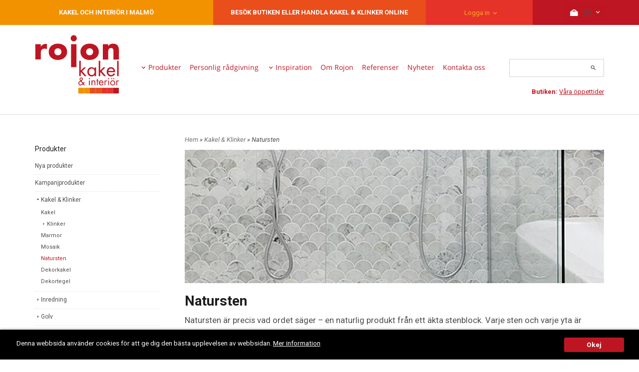

--- FILE ---
content_type: text/html; charset=ISO-8859-1
request_url: https://www.rojon.se/category.html/natursten
body_size: 10132
content:
<!DOCTYPE html>
<html lang="sv">
    <head>
        
  
    <link rel="canonical" href="https://www.rojon.se/category.html/natursten" />

    

    
    

    
    <!--/* Set facebook stuff */-->
    <meta property="og:type" content="website" />
    <meta property="og:title" content="Natursten (Bra priser) - RoJon Kakel &amp; Interiör i Malmö" />
    <meta property="og:description" content="Om du letar Natursten, besök vår butik i Malmö eller köp produkter direkt från vår webbshop." />
    <meta property="og:url" content="https://www.rojon.se/category.html/natursten"/>
    
    
    <meta property="og:image" content="https://lh3.googleusercontent.com/YI1GteJeo3SBRnMjFnj7IWNpORCRSPoC9VcoA84Gr6lQYcjVpqAVai9Z8BYDreSRNVRviynPfsaj7fx4yGF9hEaNA7v-QshuiQ=rw-l80-w900-h286" />
    
    <meta property="og:image:width" content="900" />
    
    
    <meta property="og:image:height" content="286" />
    
    




        
        <!--[if lt IE 9]>
    <script src="/__SYS__/js/html5shiv.js"></script>
<![endif]-->





<!-- Google Tag Manager -->
<script>(function(w,d,s,l,i){w[l]=w[l]||[];w[l].push({'gtm.start':
new Date().getTime(),event:'gtm.js'});var f=d.getElementsByTagName(s)[0],
j=d.createElement(s),dl=l!='dataLayer'?'&l='+l:'';j.async=true;j.src=
'https://www.googletagmanager.com/gtm.js?id='+i+dl;f.parentNode.insertBefore(j,f);
})(window,document,'script','dataLayer','GTM-K9R95FT');</script>
<!-- End Google Tag Manager -->





<script type="text/javascript">
var _ShopSettings={'language':'sv'};

var _UserSettings={
  'customer_id':'0',
  'login':'',
  'customer_key':'b44b82a4bc6c35f6ad5e9fceefef9509c17fba74'
};

/**
 * If browser back button was used, flush cache
 * This ensures that user will always see an accurate, up-to-date view based on their state
 * Prevents issues with Safari
 */
(function () {
	window.onpageshow = function(event) {
		if (event.persisted) {
			window.location.reload();
		}
	};
})();
</script>

<meta http-equiv="Content-Type" content="text/html; charset=iso-8859-1" />


<script type="text/javascript" src="/__SYS__/js/compiled1b.js?release_version=1.139" ></script>
<script data-cookieconsent="ignore" type="text/javascript" src="/__SYS__/js/compiled2b.js?release_version=1.139" ></script>
<script type="text/javascript" src="/__SYS__/js/compiled3b.js?release_version=1.139" ></script>
<script type="text/javascript" src="/__SYS__/js/compiled4b.js?release_version=1.139" ></script>
<script type="text/javascript" src="/__SYS__/js/compiled5b.js?release_version=1.139" ></script>
<script type="text/javascript" src="/__SYS__/js/compiled6b.js?release_version=1.139" ></script>
<script type="text/javascript" src="/__SYS__/js/compiled7b.js?release_version=1.139" ></script>
<script type="text/javascript" src="/__SYS__/js/compiled8b.js?release_version=1.139" ></script>
<script type="text/javascript" src="/__SYS__/js/compiled9b.js?release_version=1.139" ></script>




<script type="text/javascript" data-cfasync="false" src="/__SYS__/SE-rs-util.html?release_version=1.139"></script>
<script src="https://www.google.com/recaptcha/api.js?onload=recaptchaOnload&render=explicit" async defer></script>





<!-- Normal, not faceboxed -->

<script type="application/ld+json">{"@context":"http://schema.org","@type":"CollectionPage","name":"Natursten (Bra priser) - RoJon Kakel & Interiör i Malmö"}</script>
    <title>Natursten (Bra priser) - RoJon Kakel & Interiör i Malmö</title>
    <meta name="description" content="Om du letar Natursten, besök vår butik i Malmö eller köp produkter direkt från vår webbshop." />
    <meta name="keywords" content="Kakel, klinker, malmö, badrum, badrumsinspiration, badrumsinspo, inredning, badrumsinredning, badrumsmöbler, kakelsättning, kakling, kakelbutik, kakelbutik malmö, granitkeramik, kalksten, marmor, badrumsinredning malmö, kakelbutik skåne, kakel skåne, " />
    


    
    



<!-- Responsive template -->
<meta name="viewport" content="width=device-width, initial-scale=1, maximum-scale=1, user-scalable=no" />

<link type="text/css" rel="stylesheet" href="/rs-MyStyle.scss?release_version=1.139&ver=22908" />

<script type="text/javascript" src="/__SYS__/jquery/select2.min.js" ></script>
<link type="text/css" rel="stylesheet" href="/__SYS__/jquery/select2.min.css" />



    <!-- RSS Feeds -->
    
            <link rel="alternate" type="application/rss+xml" title="" href="https://www.rojon.se/__SYS__/newsfeed-rss.html?tag=main" />
        

    
    <script type="text/javascript">
    //<![CDATA[

    $(document).ready(function(){
    $('.javascript_only').show();
    $('.no_javascript').hide();

    if ($('#content').length && $('#footer').length) {
        if( $('#content').length > 0 ) {
            s = $(window).innerHeight() - $('#footer').position().top - $('#footer').outerHeight();
            h = $('#content').outerHeight() + s -10;
            if(h>1 && s>1) {
                $('#content').height(h);
            }
        }
    }
    });
     //]]>

    $.ajaxSetup ({
        // Disable caching of AJAX responses */
        cache: false
    });


    </script>
    




 <!-- REQUEST_FROM_FACEBOX -->


<!--Font icons for neh-->
<link type="text/css" rel="stylesheet" href="/__SYS__/TEMPLATE_CSS/fonticons-neh/download.css?release_version=1.139" />

<!--Google fonts-->
<link href='//fonts.googleapis.com/css?family=Roboto:400,400italic,700,700italic' rel='stylesheet' type='text/css'>

<!-- Minified Cookie Consent served from our CDN -->
<script type="text/javascript" src="/__SYS__/js/cookieconsent.latest.min.js"></script>

<!-- Begin Cookie Consent plugin by Silktide - http://silktide.com/cookieconsent -->
<script type="text/javascript">
 window.cookieconsent_options = {"message":"Denna webbsida använder cookies för att ge dig den bästa upplevelsen av webbsidan.","dismiss":"Okej","learnMore":"Mer information","link":"/personuppgifts-cookiepolicy.html","theme":"/__SYS__/TEMPLATE_CSS/cookie-consent.css"};
</script>

<script>
$(document).ready(function() {

        handleFeedbackMessage();
        ajaxAddToCart({'replaceButtonText':1});

        mobilmenu('js_top-icon','js_top-show-sm-xs','js_top-show-container');

        $('.wrapper-top-small-topmenu').click(function(){
            var menu_icon=$(this);

            $('.wrapper-top-small-topmenu-show').each(function(){
                var container=$(this);
                if(container.html().trim()==''){
                    container.load('/',{'RUN_INCLUDE':'rs/rs-cmsmenu-top.htm','mobilemenu':1},function(){
                        container.toggleClass('hidden-xs');
                        container.toggleClass('hidden-sm');
                        container.find('.topmenu').removeClass('topmenu');
                    });
                }else{
                    container.toggleClass('hidden-xs');
                    container.toggleClass('hidden-sm');
                }
            });
        });

        handleWrappers();
        dynamicFaq.load();
        cartSetHeaderNumber();
        $(function () {
          $('[data-toggle="tooltip"]').tooltip()
        })

        // Menu
        //Sticky menu and cart in header
        var sticky_middle = $('.wrapper-middle').offset().top;

        stickyNav(sticky_middle);
        $(window).scroll(function() {
            stickyNav(sticky_middle);
        });



        $('.fn-carousel-ul').each(function(){
          var obj=$(this);
              var carousel_col=obj.attr('data-columns');
              carousel_col=carousel_col||4;

              obj.slick({
              infinite: true,
              speed: 300,
              slidesToShow: parseInt(carousel_col),
              slidesToScroll: parseInt(carousel_col),
              arrows: true,
              prevArrow: obj.parent().find('.slick-prev'),
              nextArrow: obj.parent().find('.slick-next'),
              responsive: [
                {
                  breakpoint: 1024,
                  settings: {
                    slidesToShow: 3,
                    slidesToScroll: 3,
                    infinite: true,
                  }
                },
                {
                  breakpoint: 600,
                  settings: {
                    slidesToShow: 2,
                    slidesToScroll: 2
                  }
                },
                {
                  breakpoint: 480,
                  settings: {
                    slidesToShow: 1,
                    slidesToScroll: 1
                  }
                }
                // You can unslick at a given breakpoint now by adding:
                // settings: "unslick"
                // instead of a settings object
              ]
            });
        });

    });
</script>

<script type="text/javascript">
   $(document).ready(function(){
       $(".tabs").each(function(){
           addTabs($(this),"");
       });
       
   });
</script>






<script>
    $(document).ready(function(){
        popupWindow();
    });
</script>

    </head>
    
    <body class="body-category">
        <!-- Google Tag Manager (noscript) -->
<noscript><iframe src="https://www.googletagmanager.com/ns.html?id=GTM-K9R95FT"
height="0" width="0" style="display:none;visibility:hidden"></iframe></noscript>
<!-- End Google Tag Manager (noscript) -->





<!--This id/class is being used for all the popups-->
<div class="js_fn-popup-overlay" id="standardoverlay"></div>
<!---->

<div class="wrapper">

   <!--[if lt IE 9]>
    <div class="msg-error">
        Det verkar som att ni använder en föråldrad webbläsare. Vi rekommenderar därför att ni uppgraderar den för att sajten ska fungera korrekt. Om ni använder Windows XP och därför inte kan uppgradera Internet Explorer, så kan ni byta webbläsare till Google Chrome eller Mozilla Firefox.
    </div>
    <![endif]-->

    <header>
        <div class="wrapper-top">
            

 



 
<div class="VerticalContainer LayoutContainer  hidden-xs hidden-sm containerlevel1 block_iEUrXq xs-pt-0 xs-pr-0 xs-pb-0 xs-pl-0 sm-pt-0 sm-pr-0 sm-pb-0 sm-pl-0 md-pt-0 md-pr-0 md-pb-0 md-pl-0">
<div class="VerticalContainer LayoutContainer  hidden-xs hidden-sm containerlevel2 block_AcICF8LTHkxZEoE6iiTr xs-pt-0 xs-pr-0 xs-pb-0 xs-pl-0 sm-pt-0 sm-pr-0 sm-pb-0 sm-pl-0 md-pt-0 md-pr-0 md-pb-0 md-pl-0 container-fluid">
<div class="LayoutWrapper"><div class="HorizontalContainer LayoutContainer level4 row containerlevel3 block_AjgWDLrtzMxPX0zkzR15 row containerlevel3 block_AjgWDLrtzMxPX0zkzR15 xs-pt-0 xs-pr-0 xs-pb-0 xs-pl-0 sm-pt-0 sm-pr-0 sm-pb-0 sm-pl-0 md-pt-0 md-pr-0 md-pb-0 md-pl-0"><div class="LayoutWrapper"><div class="VerticalContainer LayoutContainer  col-xs-3 col-sm-3 col-md-4 col-md-4 col-xs-3 col-sm-3 col-md-4 col-md-4 hidden-xs hidden-sm containerlevel4 block_A5XYja xs-pt-0 xs-pr-0 xs-pb-0 xs-pl-0 sm-pt-0 sm-pr-0 sm-pb-0 sm-pl-0 md-pt-0 md-pr-0 md-pb-0 md-pl-0">

<!-- BEGIN responsive/htmltextblock.htm -->




        <div style="clear:both;"></div>

        <div class="ml  ml-text-descr  ml-textblock  js_top-show-md     md-align-center lg-align-center            md-pt-15 md-pr-0 md-pb-0 md-pl-0">
            

            

            <p><strong>KAKEL OCH INTERI&Ouml;R I MALM&Ouml;</strong></p>           

            
        </div>

        <div style="clear:both;"></div>

<script type="text/javascript">
readMore($('.js_read-more-container.AJWwO5Yb2bUPlS1Hld7N'),'.ml-text-descr-text-conatiner','.ml-text-descr-text',85);
</script>


    

<!-- END responsive/htmltextblock.htm -->
</div>

<div class="VerticalContainer LayoutContainer  col-xs-3 col-sm-3 col-md-4 col-md-4 col-xs-3 col-sm-3 col-md-4 col-md-4 hidden-xs hidden-sm containerlevel4 block_BmLm9Y5bdxG733NcE6rr xs-pt-0 xs-pr-0 xs-pb-0 xs-pl-0 sm-pt-0 sm-pr-0 sm-pb-0 sm-pl-0 md-pt-0 md-pr-0 md-pb-0 md-pl-0">

<!-- BEGIN responsive/htmltextblock.htm -->




        <div style="clear:both;"></div>

        <div class="ml  ml-text-descr  ml-textblock  js_top-show-md     md-align-center lg-align-center            md-pt-15 md-pr-0 md-pb-0 md-pl-0">
            

            

            <p><strong>BES&Ouml;K BUTIKEN ELLER HANDLA KAKEL &amp; KLINKER ONLINE</strong></p>           

            
        </div>

        <div style="clear:both;"></div>

<script type="text/javascript">
readMore($('.js_read-more-container.BHjSJlvufxnBMkUk2Fk6'),'.ml-text-descr-text-conatiner','.ml-text-descr-text',85);
</script>


    

<!-- END responsive/htmltextblock.htm -->
</div>

<div class="VerticalContainer LayoutContainer  col-xs-3 col-sm-3 col-md-2 col-md-2 col-xs-3 col-sm-3 col-md-2 col-md-2 hidden-xs hidden-sm containerlevel4 block_G5fRc7 xs-pt-0 xs-pr-0 xs-pb-0 xs-pl-0 sm-pt-0 sm-pr-0 sm-pb-0 sm-pl-0 md-pt-5 md-pr-0 md-pb-0 md-pl-0">

<!-- BEGIN responsive/customer-login-layout.htm -->


     <div class="ml  ml-login-box  js_topshow-md     md-align-center lg-align-center            md-pt-10 md-pr-0 md-pb-0 md-pl-10" id="login-box">

          <div class="js_toggle-click-noeffect  ml-login-box-click">
               <a >Logga in</a>
          </div>

          <div class="js_toggle-hide  ml-login-box-container">
               <div class="ml  ml-login-box-content  js_top-show-md   md-align-center lg-align-center">

                    <div class="ml-box-title">Logga in</div>
                 
                    <form method="post" action="https://www.rojon.se/category.html/natursten">
                         
                              <input type="hidden" name="GOTO" value="customer.html" />
                         
                         <input type="hidden" name="RETUR" value="" />

                         <input type="text" class="falt" name="login" id="login" placeholder="Användarnamn" required />
                         <span style="position: relative;">
                              <input type="password" class="falt form-password" name="password" id="password" placeholder="Lösenord" />
                              <i onclick="showPassword($(this), 'password')" class="show-password-icon icon icon-eye"></i>
                         </span>
                         
                         <input type="submit" class="button  button-color" value="Logga in" name="CUSTOMER_LOGIN" />
                    </form>

                    <div class="ml-login-box-content-register">
                         <a href= "/customer.html?LOGOUT=1&GOTO=/customer.html?password=1" rel="nofollow">Glömt lösenordet?</a> <br/> <a href="/customer.html?LOGOUT=1&GOTO=/customer.html?register=1" rel="nofollow">Registrera dig</a> 
                    </div>

                    <div style="clear:both;"></div>

                    

               </div><!--ml-login-box-content ends-->
          </div><!--ml-login-box-container ends-->
          

          <div style="clear: both;"></div>
     </div><!--ml-login-box ends-->




<!-- END responsive/customer-login-layout.htm -->

<!-- BEGIN responsive/customerinfo-mini.htm -->






<div style="clear: both;"></div>



<!-- END responsive/customerinfo-mini.htm -->
</div>

<div class="VerticalContainer LayoutContainer  col-xs-3 col-sm-3 col-md-2 col-md-2 col-xs-3 col-sm-3 col-md-2 col-md-2 hidden-xs hidden-sm containerlevel4 block_ARLPhX2nisFFvDeh7eqR xs-pt-0 xs-pr-0 xs-pb-0 xs-pl-0 sm-pt-0 sm-pr-0 sm-pb-0 sm-pl-0 md-pt-0 md-pr-0 md-pb-0 md-pl-0 last">
<div class="js_load-container UPDATE_CART" data-reload="ppe-AVsd6SawRvDbVaAQ5m9a-cart-mini-top.htm">

 

<!-- BEGIN responsive/cart-mini-top.htm -->
<div class="ml  ml-cart-top  js_top-show-md js_cart-blink CART_EMPTY    md-align-center lg-align-center            md-pt-5 md-pr-0 md-pb-5 md-pl-0">

    <div class="ml-box-title">Kundvagn</div>

    <div class="ml-cart-top-link  ">
        
        	<a rel="nofollow"><span class="ml-cart-top-link-number">(0)</span></a>
        
    </div>

    <!---dropdown-->
    
        <div class="ml-cart-top-dropdown-container">
            <div class="ml-cart-top-dropdown   md-align-center lg-align-center">

                <div class="ml-cart-top-dropdown-row-container">
                  
                  

                </div><!--ml-cart-top-dropdown-row-container ends-->

                    

                    <div class="ml-cart-top-dropdown-shipping-container">

                        
                            <div class="ml-cart-top-dropdown-shipping">
                                Frakt: <span>Ej valt</span>
                            </div>
                        

                        
                        <div class="ml-cart-top-dropdown-sum">
                            
                                    Summa:
                                
                                <span class="ml-cart-top-dropdown-sum-price">0,00 SEK</span>
                            
                        </div>
                        


                      

                      <div style="clear: both;"></div>

                    
                            
                    


                    <div class="ml-cart-top-dropdown-buttons">
                        <input name="Close" type="button" class="button" value="Stäng" onclick="MiniCartClose($('.ml-cart-top-dropdown-container'));" />

                        <input name="Cart" type="button" class="button  button-color" value="Gå till kassan" onclick="window.open('https://www.rojon.se/cart.html','_self')" />
                    </div>

                </div><!--ml-cart-top-dropdown-shipping-container ends-->

            </div><!--ml-cart-top-dropdown ends-->

            <div style="clear: both;"></div>

            <script type="text/javascript">
            $('.javascript_only').show();

            //Mini cart add class open to dropdown
            miniCartDropdownOpen();

            /*backward compability*/
            if(!cartESCTrigger){
                var cartESCTrigger = function (e){
                    if (e.keyCode == 27) {
                        MiniCartClose($('.ml-cart-top'));
                    }   // esc
                }
            }

            $(document).unbind('keyup',cartESCTrigger)
            $(document).keyup(cartESCTrigger);
            </script>
        </div><!--ml-cart-top-dropdown-container ends-->
    


</div>

<!-- END responsive/cart-mini-top.htm -->
</div></div>

<div class="clearfix visible-xs-block visible-md-block visible-sm-block visible-lg-block "></div></div><!--LayoutWrapper--></div><div style="clear:both;"></div></div><!--LayoutWrapper--></div>

<div class="HorizontalContainer LayoutContainer level3 row containerlevel2 block_AXyDXQEHNu9HhEyz1tSj row containerlevel2 block_AXyDXQEHNu9HhEyz1tSj xs-pt-0 xs-pr-0 xs-pb-0 xs-pl-0 sm-pt-0 sm-pr-0 sm-pb-0 sm-pl-0 md-pt-20 md-pr-0 md-pb-20 md-pl-0 container"><div class="LayoutWrapper"><div class="VerticalContainer LayoutContainer  col-xs-4 col-sm-4 col-md-2 col-md-2 col-xs-4 col-sm-4 col-md-2 col-md-2 hidden-xs hidden-sm containerlevel3 block_TZ664u xs-pt-0 xs-pr-0 xs-pb-0 xs-pl-0 sm-pt-0 sm-pr-0 sm-pb-0 sm-pl-0 md-pt-0 md-pr-0 md-pb-0 md-pl-0">

<!-- BEGIN responsive/shoplogo.htm -->
<div class="ml  ml-shoplogo     md-align-left lg-align-left            md-pt-0 md-pr-20 md-pb-0 md-pl-0">

    <a href="/" class="hidden-xs hidden-sm"><img src="https://www.rojon.se/PICTURE/rojon_kakel_logo.svg" alt="rojon" class="img-responsive" /></a>

    
    <a href="/" class="hidden-md hidden-lg"><img src="https://www.rojon.se/PICTURE/rojon_kakel_logo.svg" alt="rojon" class="img-responsive" /></a>
    

    

</div>

<div style="clear: both;"></div>
<!-- END responsive/shoplogo.htm -->
</div>

<div class="VerticalContainer LayoutContainer  col-xs-4 col-sm-4 col-md-8 col-md-8 col-xs-4 col-sm-4 col-md-8 col-md-8 hidden-xs hidden-sm containerlevel3 block_MSKx3J xs-pt-0 xs-pr-0 xs-pb-0 xs-pl-0 sm-pt-0 sm-pr-0 sm-pb-0 sm-pl-0 md-pt-0 md-pr-0 md-pb-0 md-pl-0">

<!-- BEGIN responsive/cms-topmenu.htm -->
<div class="ml-topmenu     md-align-left lg-align-left            md-pt-40 md-pr-0 md-pb-0 md-pl-20">
    <div class="container">
        <div class="row">
            <div class="col-xs-12  col-sm-12  col-md-12">
        
                <ul id="nav">
                    
  	
  














	<li class="level0  selected has-submenu closed"><a onclick="return submenuUpdate($(this),'35','allcategories','');" title="Produkter" >Produkter</a>
		<div class="ml-topmenu-submenu" style="display:none;" ><ul class="submenu35" style="display:none;" data-page=""></ul></div>
	</li>






  	
  










	<li class="level0 "><a href="/personlig-radgivning.html" title="Personlig rådgivning"  >Personlig rådgivning</a></li>










  	
            <li class=" closed has-submenu">
  			
  				
  					<a href="#" onclick="return submenuUpdate($(this),'49','cmspage','');">Inspiration</a>
  				
                          <div class="ml-topmenu-submenu" style="display:none;"><ul class="submenu49" style="display:none;" data-page="8"></ul></div>
  			   
            </li>
  	
  












	







  	
  










	<li class="level0 "><a href="/omoss.html" title="Om Rojon"  >Om Rojon</a></li>










  	
  

	<li class="level0 "><a href="../newsfeed-all.html?feed_id=2" title="Referenser"  >Referenser</a></li>



















  	
  

	<li class="level0 "><a href="../newsfeed-all.html?feed_id=1" title="Nyheter"  >Nyheter</a></li>



















  	
  










	<li class="level0 "><a href="/kontakt.html" title="Kontakta oss"  >Kontakta oss</a></li>












                </ul>
        
            </div>
        </div>
    </div>

    <div style="clear: both;"></div>

</div><!--ml-topmenu-->

<div style="clear: both;"></div>



            <div style="clear: both;"></div>



<!-- END responsive/cms-topmenu.htm -->
</div>

<div class="VerticalContainer LayoutContainer  col-xs-4 col-sm-4 col-md-2 col-md-2 col-xs-4 col-sm-4 col-md-2 col-md-2 hidden-xs hidden-sm containerlevel3 block_2UQwT6 xs-pt-0 xs-pr-0 xs-pb-0 xs-pl-0 sm-pt-0 sm-pr-0 sm-pb-0 sm-pl-0 md-pt-18 md-pr-0 md-pb-0 md-pl-0 last">

<!-- BEGIN responsive/mini-search.htm -->

<div class="ml  ml-search-mini  js_top-show-md     md-align-right lg-align-right            md-pt-30 md-pr-0 md-pb-0 md-pl-0">

    <div class="ml-box-title">
      Sök
    </div>

    <div class="ml-search-mini-icon-sticky js-ml-search-mini-icon-sticky">
        <i class="iconset iconset-search-btb"></i>
    </div>

    <div class="ml-search-mini-table">

    <form action="/search.html" method="get" name="SearchForm">
        <input type="hidden" name="SEARCH" value="1" />
                
                <div class="ml-search-mini-table-td  ml-search-mini-table-td-falt">
                    <input type="text" name="Search_Text" id="Search_Text" 
                       placeholder="Sök" 
                       class="falt   md-align-right lg-align-right" 
                    onkeyup="search_suggest(this,'/search.html','Search_Text', event,['Varumärken','Kategorier','Produkter'])" autocomplete="off"
                    />
                    <i onclick="$(this).closest('form').submit();" class="iconset iconset-search-btb  iconset-hide"></i>
                    <i class="iconset iconset-close js-ml-search-mini-icon-sticky-close"></i>
                    
                    <button type="submit" class="button-hide" name="SEARCH" id="search_button"><i onclick="$(this).closest('form').submit();" class="iconset iconset-search-btb  iconset-hide"></i></button>
                </div>

                

                <div class="ml-search-mini-table-td  ml-search-mini-table-td-btn">
                    <button type="submit" name="SEARCH" id="search_button" class="button">
                        <i onclick="$(this).closest('form').submit();" class="iconset iconset-search-btb  iconset-hide"></i>
                    </button>
                </div>        
    </form>
    </div>
            
</div>

<div style="clear: both;"></div>

<script>
    //Sticky search dropdown
    $(document).ready(function() {
        searchMiniSticky();
    });
</script>


<!-- END responsive/mini-search.htm -->

<!-- BEGIN responsive/htmltextblock.htm -->




        <div style="clear:both;"></div>

        <div class="ml  ml-text-descr  ml-textblock  js_top-show-md     md-align-right lg-align-right            md-pt-20 md-pr-0 md-pb-0 md-pl-0">
            

            

            <p><span style="font-size: small;"><strong>Butiken:</strong> <a href="/kontakt.html">V&aring;ra &ouml;ppettider</a></span></p>           

            
        </div>

        <div style="clear:both;"></div>

<script type="text/javascript">
readMore($('.js_read-more-container.AlsG97mCHJLpI7aS0bXz'),'.ml-text-descr-text-conatiner','.ml-text-descr-text',85);
</script>


    

<!-- END responsive/htmltextblock.htm -->
</div>

<div class="clearfix visible-lg-block visible-sm-block visible-md-block visible-xs-block "></div></div><!--LayoutWrapper--></div><div style="clear:both;"></div></div>




            

 



 
<div class="VerticalContainer LayoutContainer  hidden-md hidden-lg containerlevel1 block_dst7To xs-pt-0 xs-pr-0 xs-pb-0 xs-pl-0 sm-pt-0 sm-pr-0 sm-pb-0 sm-pl-0 md-pt-0 md-pr-0 md-pb-0 md-pl-0">
<div class="HorizontalContainer LayoutContainer level4 row containerlevel2 block_Av1YaTg8CNMryjOnXwcV row containerlevel2 block_Av1YaTg8CNMryjOnXwcV"><div class="LayoutWrapper"><div class="VerticalContainer LayoutContainer  col-xs-3 col-sm-3 col-md-3 col-lg-3 col-xs-3 col-sm-3 col-md-3 col-lg-3 hidden-md hidden-lg containerlevel3 block_PCNtfu xs-pt-0 xs-pr-0 xs-pb-0 xs-pl-0 sm-pt-0 sm-pr-0 sm-pb-0 sm-pl-0 md-pt-0 md-pr-0 md-pb-0 md-pl-0">

<!-- BEGIN responsive/mini-search-smallver.htm -->


<div class="js_top-icon  ml-search-mini-icon js_mobile-search    " data-menuclass="ml-search-mini" >
    <i class="iconset  iconset-search-btb"></i>

    <div class="js_top-icon-text">
        Sök
    </div>

</div>

<div class="ml  ml-search-mini  js_top-show-sm-xs    ">

    <div class="ml-box-title">
      Sök
    </div>

    <div class="ml-search-mini-table">

    <form action="/search.html" method="get" name="SearchForm">
        <input type="hidden" name="SEARCH" value="1" />
                
                <div class="ml-search-mini-table-td  ml-search-mini-table-td-falt">
                    <input type="text" name="Search_Text" id="Search_Text" 
                       placeholder="Sök" 
                       class="falt" 
                    onkeyup="search_suggest(this,'/search.html','Search_Text', event,['Varumärken','Kategorier','Produkter'])" autocomplete="off"
                    /><i class="iconset iconset-search-btb  iconset-hide"></i>

                    <button type="submit" class="button-hide" name="SEARCH" id="search_button"><i class="iconset iconset-search-btb"></i></button>
                </div>

                

                <div class="ml-search-mini-table-td  ml-search-mini-table-td-btn">
                    <button type="submit" name="SEARCH" id="search_button" class="button">
                        <i class="iconset iconset-search-btb"></i>
                    </button>
                </div>        
    </form>
    </div>
            
</div>
<div style="clear: both;"></div> 



   
<!-- END responsive/mini-search-smallver.htm -->
</div>

<div class="VerticalContainer LayoutContainer  col-xs-3 col-sm-3 col-md-3 col-lg-3 col-xs-3 col-sm-3 col-md-3 col-lg-3 hidden-md hidden-lg containerlevel3 block_8cGLJc xs-pt-0 xs-pr-0 xs-pb-0 xs-pl-0 sm-pt-0 sm-pr-0 sm-pb-0 sm-pl-0 md-pt-0 md-pr-0 md-pb-0 md-pl-0">

<!-- BEGIN responsive/customer-login-profile-small.html -->




     <div class="js_top-icon  ml-login-box-smallver-icon    " data-menuclass="ml-login-box-smallver">
          <i class="iconset  iconset-user-glyphicon"></i>

         <div class="js_top-icon-text">
             <a >Logga in</a>
         </div>
     </div>


     <div class="ml  ml-login-box-smallver  js_top-show-sm-xs   " id="login-box">

          <div class="ml-box-title">Logga in</div>
       
          <div class="ml-login-box-smallver-content">
              <form method="post" action="https://www.rojon.se/category.html/natursten">
                   
                        <input type="hidden" name="GOTO" value="customer.html" />
                   
                   <input type="hidden" name="RETUR" value="" />

                   <input type="text" class="falt" name="login" id="login" placeholder="Användarnamn" required />

                   <span style="position: relative;">
                    <input type="password" class="falt form-password" name="password" id="password" placeholder="Lösenord" />
                         <i onclick="showPassword($(this), 'password')" class="show-password-icon icon icon-eye"></i>
                    </span>
                   <input type="submit" class="button  button-color" value="Logga in" name="CUSTOMER_LOGIN" />
              </form>

              <div class="ml-login-box-smallver-register">
                   <a href= "/customer.html?LOGOUT=1&GOTO=/customer.html?password=1" rel="nofollow">Glömt lösenordet?</a> <br/> <a href="/customer.html?LOGOUT=1&GOTO=/customer.html?register=1" rel="nofollow">Registrera dig</a> 
              </div>
          </div>

          <div style="clear: booth;"></div>

          

          <div style="clear: booth;"></div>

     </div><!--ml-login-box-smallver ends-->












<div style="clear: both;"></div>



<!-- END responsive/customer-login-profile-small.html -->
</div>

<div class="VerticalContainer LayoutContainer  col-xs-3 col-sm-3 col-md-3 col-lg-3 col-xs-3 col-sm-3 col-md-3 col-lg-3 hidden-md hidden-lg containerlevel3 block_t5B8uh xs-pt-0 xs-pr-0 xs-pb-0 xs-pl-0 sm-pt-0 sm-pr-0 sm-pb-0 sm-pl-0 md-pt-0 md-pr-0 md-pb-0 md-pl-0">
<div class="js_load-container UPDATE_CART" data-reload="ppe-AAhMOTudZ2MvBHlo3inE-cart-mini-top-smallver.htm">

 

<!-- BEGIN responsive/cart-mini-top-smallver.htm -->
<div class="js_top-icon  ml-cart-top-smallver-icon    " data-menuclass="ml-cart-top-smallver">
  <i class="iconset  iconset-shopping-cart-fa"></i>
    <div class="ml-cart-top-smallver-icon-status">
        
        0
        
    </div>

    <div class="js_top-icon-text">
        Kundvagn
    </div>
</div>

<div class="ml  ml-cart-top-smallver  js_top-show-sm-xs  CART_EMPTY                  ">

    <div class="ml-box-title">Kundvagn</div>

    

    
      <div class="ml-cart-top-smallver-empty">
          <a href="https://www.rojon.se/cart.html" rel="nofollow">Kundvagnen är tom.</a>
      </div>

    

    <div class="ml-cart-top-smallver-goto">
        <a href="https://www.rojon.se/cart.html" rel="nofollow" class="button  button-color">
            Gå till kassan
        </a>
    </div>
</div>

<!-- END responsive/cart-mini-top-smallver.htm -->
</div></div>

<div class="VerticalContainer LayoutContainer  col-xs-3 col-sm-3 col-md-3 col-lg-3 col-xs-3 col-sm-3 col-md-3 col-lg-3 hidden-md hidden-lg containerlevel3 block_2zsv0v xs-pt-0 xs-pr-0 xs-pb-0 xs-pl-0 sm-pt-0 sm-pr-0 sm-pb-0 sm-pl-0 md-pt-0 md-pr-0 md-pb-0 md-pl-0 last">

<!-- BEGIN responsive/cms-topmenu-smallver.htm -->
<div class="js_top-icon  ml-topmenu-smallver-icon    " data-menuclass="ml-topmenu-smallver">
    <i class="iconset  iconset-menu-mdc"></i>

     <div class="js_top-icon-text">
         Meny
     </div>

</div>

<div class="ml  ml-topmenu-smallver  js_top-show-sm-xs    ">

    <div class="ml-box-title">Meny</div>

    
            <ul id="nav">
                
  	
  














	<li class="level0  selected has-submenu closed"><a onclick="return submenuUpdate($(this),'35','allcategories','');" title="Produkter" >Produkter</a>
		<div class="ml-topmenu-submenu" style="display:none;" ><ul class="submenu35" style="display:none;" data-page=""></ul></div>
	</li>






  	
  










	<li class="level0 "><a href="/personlig-radgivning.html" title="Personlig rådgivning"  >Personlig rådgivning</a></li>










  	
            <li class=" closed has-submenu">
  			
  				
  					<a href="#" onclick="return submenuUpdate($(this),'49','cmspage','');">Inspiration</a>
  				
                          <div class="ml-topmenu-submenu" style="display:none;"><ul class="submenu49" style="display:none;" data-page="8"></ul></div>
  			   
            </li>
  	
  












	







  	
  










	<li class="level0 "><a href="/omoss.html" title="Om Rojon"  >Om Rojon</a></li>










  	
  

	<li class="level0 "><a href="../newsfeed-all.html?feed_id=2" title="Referenser"  >Referenser</a></li>



















  	
  

	<li class="level0 "><a href="../newsfeed-all.html?feed_id=1" title="Nyheter"  >Nyheter</a></li>



















  	
  










	<li class="level0 "><a href="/kontakt.html" title="Kontakta oss"  >Kontakta oss</a></li>












            </ul>
    
</div><!--ml-topmenu-->






<!-- END responsive/cms-topmenu-smallver.htm -->
</div>

<div class="clearfix visible-sm-block visible-lg-block visible-md-block visible-xs-block "></div></div><!--LayoutWrapper--></div><div style="clear:both;"></div><div class="HeaderSmallContainer">
<!-- BEGIN responsive/shoplogo-smallver.htm -->
<div class="ml  ml-shoplogo-smallver xs-align-center sm-align-center     xs-pt-20 xs-pr-50 xs-pb-20 xs-pl-30 sm-pt-20 sm-pr-50 sm-pb-20 sm-pl-30    ">
    
    <a href="/"><img src="https://www.rojon.se/PICTURE/rojon_kakel_logo.svg" alt="rojon" class="img-responsive" /></a>
    
</div>

<div style="clear: both;"></div>

<!-- END responsive/shoplogo-smallver.htm -->
    <div style="clear: both;"></div>
</div></div>





            <div style="clear: both;"></div>
        </div>
    </header>

    <div class="js_top-show-container hidden-md hidden-lg"></div>

    <div class="wrapper-page  container">

        <div class="row">

            <div class="wrapper-leftrail  hidden-xs  hidden-sm  hidden-md hidden-lg">
                

 



 
<div class="VerticalContainer LayoutContainer  containerlevel1 block_2pdnS0 xs-pt-0 xs-pr-0 xs-pb-0 xs-pl-0 sm-pt-0 sm-pr-0 sm-pb-0 sm-pl-0 md-pt-0 md-pr-0 md-pb-0 md-pl-0">

<!-- BEGIN responsive/cmsmenu-left.htm -->


    <div class="ml  ml-menu                md-pt-0 md-pr-0 md-pb-20 md-pl-0">	
        
    </div>
    


<script type="text/javascript">
    $(document).ready(function(){
        initCMSMenuLeft($('.ml-menu-cms-left'));
    });
    
</script>
<!-- END responsive/cmsmenu-left.htm -->

<!-- BEGIN responsive/productmenu.htm -->
<div class="ml  ml-menu                 md-pt-0 md-pr-0 md-pb-20 md-pl-0">
    

    <div class="ml-box-title">Produkter</div>

    
    <ul class="ml-menu-flattree">

        
          <li class="L0" id="new"><a href="/category.html?SHOW=new" class="">Nya produkter</a></li>
        

        
          <li class="L0" id="campaign"><a href="/category.html?SHOW=campaign" class="">Kampanjprodukter</a></li>
        

        

        

        



          
        <li class="menubar open selected" id="Item5"><a href="/category.html/kakel-klinker" class=""><i class="iconset  iconset-arrow-drop-down"></i>Kakel &amp; Klinker</a>
        <ul class="ml-menu-flattree-submenu ulL1">
        <li class="" id="Item7"><a href="/category.html/kakel" class="">Kakel</a>
        </li>
        <li class="menubar closed" id="Item13"><a href="/category.html/klinker" class=""><i class="iconset  iconset-menu-right"></i>Klinker</a>
        </li>
        <li class="" id="Item11"><a href="/category.html/marmor" class="">Marmor</a>
        </li>
        <li class="" id="Item12"><a href="/category.html/mosaik" class="">Mosaik</a>
        </li>
        <li class=" selected" id="Item10"><a href="/category.html/natursten" class="selected">Natursten</a>
        </li>
        <li class="" id="Item15"><a href="/category.html/dekorkakel" class="">Dekorkakel</a>
        </li>
        <li class="" id="Item16"><a href="/category.html/dekortegel" class="">Dekortegel</a>
        </li></ul></li>
        <li class="menubar closed" id="Item8"><a href="/category.html/inredning" class=""><i class="iconset  iconset-menu-right"></i>Inredning</a>
        </li>
        <li class="menubar closed" id="Item9"><a href="/category.html/golv" class=""><i class="iconset  iconset-menu-right"></i>Golv</a>
        </li>
        <li class="menubar closed" id="Item29"><a href="/category.html/produkter-for-plattsattning" class=""><i class="iconset  iconset-menu-right"></i>Produkter för plattsättning</a>
        </li>
    </ul>

</div>
<!-- END responsive/productmenu.htm -->
</div>



            
            </div>
            
            <main class="js_content wrapper-middle  col-xs-12  col-sm-12  col-md-12">

                <div class="msg-box-container" style="display: none;">
    <ul class="msg-box  msg-box-success">
    </ul>

    <ul class="msg-box  msg-box-error">
    </ul>

    <ul class="msg-box  msg-box-info">
    </ul>

     <div class="msg-box-close">
        <i class="iconset  iconset-close"></i>
    </div>
</div>

                

 



 
<div class="VerticalContainer LayoutContainer  containerlevel1 block_ZZwPNf xs-pt-0 xs-pr-0 xs-pb-0 xs-pl-0 sm-pt-0 sm-pr-0 sm-pb-0 sm-pl-0 md-pt-0 md-pr-0 md-pb-0 md-pl-0">

<!-- BEGIN responsive/banners-top.htm -->


<!-- END responsive/banners-top.htm -->

<!-- BEGIN responsive/slideshow.htm -->


<!-- END responsive/slideshow.htm -->
</div>



   
        
        

 



 
<script type="text/javascript" src="/__SYS__/jquery/jquery.cookie.js" ></script>
<div class="VerticalContainer LayoutContainer  containerlevel1 block_WfoeitewB0GdMm88YKz xs-pt-0 xs-pr-0 xs-pb-0 xs-pl-0 sm-pt-0 sm-pr-0 sm-pb-0 sm-pl-0 md-pt-0 md-pr-0 md-pb-0 md-pl-0">

<!-- BEGIN responsive/category/category-tree.htm -->

<div class="ml  ml-category-trace   xs-align-left sm-align-right md-align-right lg-align-right    xs-pt-0 xs-pr-0 xs-pb-10 xs-pl-0 sm-pt-0 sm-pr-0 sm-pb-10 sm-pl-0 md-pt-0 md-pr-0 md-pb-10 md-pl-0">
    
    <div id="product-v2-CatTrace">
        <a href="https://www.rojon.se/">Hem</a>&nbsp;&#187;

    
        
        

        
            

            
                <a href="/category.html/kakel-klinker">
                    Kakel & Klinker
                </a>
            
        

    
        
        

        
            &#187;

            
                Natursten
            
        

    
    </div><!--CatTrace-->

    
</div>



<div style="clear: both;"></div>

<!-- END responsive/category/category-tree.htm -->

<!-- BEGIN responsive/category/category-image.htm -->

<div class="ml  ml-category-image   xs-align-left sm-align-left md-align-left lg-align-left    xs-pt-0 xs-pr-0 xs-pb-20 xs-pl-0 sm-pt-0 sm-pr-0 sm-pb-20 sm-pl-0 md-pt-0 md-pr-0 md-pb-20 md-pl-0">

    <picture>
        
        <img src="https://lh3.googleusercontent.com/YI1GteJeo3SBRnMjFnj7IWNpORCRSPoC9VcoA84Gr6lQYcjVpqAVai9Z8BYDreSRNVRviynPfsaj7fx4yGF9hEaNA7v-QshuiQ=rw-l80-w2000-h637-nu" alt="Natursten" class="img-responsive" />
    </picture>
</div>

<!-- END responsive/category/category-image.htm -->

<!-- BEGIN responsive/category/category-header.htm -->

<div class="ml-title   xs-align-left sm-align-left md-align-left lg-align-left    xs-pt-0 xs-pr-0 xs-pb-10 xs-pl-0 sm-pt-0 sm-pr-0 sm-pb-10 sm-pl-0 md-pt-0 md-pr-0 md-pb-10 md-pl-0">

    
            <h1>Natursten</h1>
        

</div>

<div style="clear:both;"></div>

<!-- END responsive/category/category-header.htm -->

<!-- BEGIN responsive/category/category-descr.htm -->

<div class="ml  ml-text-descr   xs-align-left sm-align-left md-align-left lg-align-left    xs-pt-0 xs-pr-0 xs-pb-20 xs-pl-0 sm-pt-0 sm-pr-0 sm-pb-20 sm-pl-0 md-pt-0 md-pr-0 md-pb-20 md-pl-0">
	<!--js_read-more-container-->
    <div id="ml-text-descr-scroll-to" class="js_read-more-container AOnLIGWaP6qpZGAeKp2d">
        <!--Shows large product description-->
        <div class="ml-text-descr-text-conatiner ">
            <div class="ml-text-descr-text">
                <p>Natursten &auml;r precis vad ordet s&auml;ger &ndash; en naturlig produkt fr&aring;n ett &auml;kta stenblock. Varje sten och varje yta &auml;r d&auml;rf&ouml;r helt unik och k&auml;nslan av &auml;kta naturmaterial f&ouml;rst&auml;rks ofta av repor, sprickor och fossiler.</p>
            </div>
            
        </div>

    </div>
    <!--js_read-more-container ends-->

    
    
    
</div>

<div style="clear:both;"></div>

<!-- END responsive/category/category-descr.htm -->

<!-- BEGIN responsive/category/category-subcategory.htm -->


<!-- END responsive/category/category-subcategory.htm -->

<!-- BEGIN responsive/category/category-products.htm -->


            
        

            

    <div >
    


 


<!-- END INCLUDE -->


    </div>



<div style="clear:both;"></div>

<!-- END responsive/category/category-products.htm -->
</div>

 <!-- found_a_category OR SHOW -->


                    </main><!--wrapper-middle-->            
            
            <div class="wrapper-rightrail  hidden-xs  hidden-sm">
                

 



 



            </div><!--wrapper-rightrail-->
        </div><!--row-->  
	</div><!--wrapper-page  container-->
</div><!--wrapper-->


<footer class="wrapper-footer">
    <div class="wrapper-footer-container">
        

 



 
<div class="VerticalContainer LayoutContainer  containerlevel1 block_NOBevl xs-pt-0 xs-pr-0 xs-pb-0 xs-pl-0 sm-pt-0 sm-pr-0 sm-pb-0 sm-pl-0 md-pt-0 md-pr-0 md-pb-0 md-pl-0">
<div class="VerticalContainer LayoutContainer  containerlevel2 block_Aua4FZyWOBceJXCPkm0s xs-pt-30 xs-pr-0 xs-pb-30 xs-pl-0 sm-pt-30 sm-pr-0 sm-pb-30 sm-pl-0 md-pt-0 md-pr-0 md-pb-0 md-pl-0">
<div class="LayoutWrapper"><div class="HorizontalContainer LayoutContainer level4 row containerlevel3 block_A8TbLKAfGDhEEcoE0idA row containerlevel3 block_A8TbLKAfGDhEEcoE0idA xs-pt-0 xs-pr-0 xs-pb-0 xs-pl-0 sm-pt-0 sm-pr-0 sm-pb-0 sm-pl-0 md-pt-0 md-pr-0 md-pb-0 md-pl-0"><div class="LayoutWrapper"><div class="VerticalContainer LayoutContainer  hidden-xs col-sm-3 col-md-3 col-lg-3 hidden-xs col-sm-3 col-md-3 col-lg-3 containerlevel4 block_vrjuKg xs-pt-0 xs-pr-0 xs-pb-0 xs-pl-0 sm-pt-0 sm-pr-0 sm-pb-0 sm-pl-0 md-pt-10 md-pr-0 md-pb-10 md-pl-0">

<!-- BEGIN responsive/htmltextblock.htm -->





<!-- END responsive/htmltextblock.htm -->
</div>

<div class="VerticalContainer LayoutContainer  hidden-xs col-sm-3 col-md-3 col-lg-3 hidden-xs col-sm-3 col-md-3 col-lg-3 containerlevel4 block_BNPnQfz3RnOmdDTl3vwM xs-pt-0 xs-pr-0 xs-pb-0 xs-pl-0 sm-pt-0 sm-pr-0 sm-pb-0 sm-pl-0 md-pt-10 md-pr-0 md-pb-10 md-pl-0">

<!-- BEGIN responsive/htmltextblock.htm -->





<!-- END responsive/htmltextblock.htm -->
</div>

<div class="VerticalContainer LayoutContainer  hidden-xs col-sm-3 col-md-3 col-lg-3 hidden-xs col-sm-3 col-md-3 col-lg-3 containerlevel4 block_BuzLLCZBwav98TQdh4wH xs-pt-0 xs-pr-0 xs-pb-0 xs-pl-0 sm-pt-0 sm-pr-0 sm-pb-0 sm-pl-0 md-pt-10 md-pr-0 md-pb-10 md-pl-0">

<!-- BEGIN responsive/htmltextblock.htm -->





<!-- END responsive/htmltextblock.htm -->
</div>

<div class="VerticalContainer LayoutContainer  hidden-xs col-sm-3 col-md-3 col-lg-3 hidden-xs col-sm-3 col-md-3 col-lg-3 containerlevel4 block_BbFE8l2c6DjEVOzPBglY xs-pt-0 xs-pr-0 xs-pb-0 xs-pl-0 sm-pt-0 sm-pr-0 sm-pb-0 sm-pl-0 md-pt-10 md-pr-0 md-pb-10 md-pl-0 last">

<!-- BEGIN responsive/htmltextblock.htm -->





<!-- END responsive/htmltextblock.htm -->
</div>

<div class="clearfix visible-sm-block visible-lg-block visible-md-block "></div></div><!--LayoutWrapper--></div><div style="clear:both;"></div></div><!--LayoutWrapper--></div>

<div class="VerticalContainer LayoutContainer  containerlevel2 block_A5M0U632l04QBGGMsWBM xs-pt-30 xs-pr-0 xs-pb-30 xs-pl-0 sm-pt-50 sm-pr-0 sm-pb-50 sm-pl-0 md-pt-70 md-pr-0 md-pb-70 md-pl-0">
<div class="LayoutWrapper"><div class="HorizontalContainer LayoutContainer level4 row containerlevel3 block_AEiDt6QYHYmb4QuRkhvJ row containerlevel3 block_AEiDt6QYHYmb4QuRkhvJ xs-pt-0 xs-pr-0 xs-pb-0 xs-pl-0 sm-pt-0 sm-pr-0 sm-pb-0 sm-pl-0 md-pt-0 md-pr-0 md-pb-0 md-pl-0"><div class="LayoutWrapper"><div class="VerticalContainer LayoutContainer  col-xs-12 col-sm-6 col-md-5 col-md-5 col-xs-12 col-sm-6 col-md-5 col-md-5 containerlevel4 block_xX1YUH xs-pt-0 xs-pr-0 xs-pb-20 xs-pl-0 sm-pt-0 sm-pr-0 sm-pb-0 sm-pl-0 md-pt-0 md-pr-0 md-pb-0 md-pl-0">

<!-- BEGIN responsive/htmltextblock.htm -->




        <div style="clear:both;"></div>

        <div class="ml  ml-text-descr  ml-textblock  js_top-show-md   xs-align-left sm-align-left md-align-left lg-align-left    xs-pt-0 xs-pr-0 xs-pb-0 xs-pl-0 sm-pt-0 sm-pr-40 sm-pb-0 sm-pl-0 md-pt-0 md-pr-40 md-pb-0 md-pl-0">
            

            

            <h4>Om oss</h4>
<p>Rojon Kakel &amp; Interi&ouml;r i Malm&ouml; startades 2009. Vi erbjuder arkitekter, inredare, byggherrar och privata kunder ett av marknadens bredaste sortiment av kvalitetsprodukter. Produkterna lagerf&ouml;rs och s&auml;ljs i v&aring;r butik i Malm&ouml;, men ett urval finns &auml;ven till f&ouml;rs&auml;ljning i v&aring;r webbshop.</p>           

            
        </div>

        <div style="clear:both;"></div>

<script type="text/javascript">
readMore($('.js_read-more-container.AIyuSfKoqiMS25RjWkpS'),'.ml-text-descr-text-conatiner','.ml-text-descr-text',85);
</script>


    

<!-- END responsive/htmltextblock.htm -->
<div style="clear:both;"></div>

<div class="ml  ml-text-descr  ml-textblock  js_top-show-md   xs-align-left sm-align-left md-align-left lg-align-left    xs-pt-0 xs-pr-0 xs-pb-0 xs-pl-0 sm-pt-0 sm-pr-0 sm-pb-0 sm-pl-0 md-pt-0 md-pr-0 md-pb-0 md-pl-0">
    <a href="https://www.instagram.com/rojon.kakel/" target="_blank"><i class="iconset iconset-instagram iconset-2x"></i></a>
<a href="https://www.facebook.com/Rojon-kakel-interi%C3%B6r-134902527258790/" target="_blank"><i class="iconset iconset-facebook-box iconset-2x"></i></a>
</div>

<div style="clear:both;"></div></div>

<div class="clearfix visible-xs-block "></div><div class="VerticalContainer LayoutContainer  col-xs-6 col-sm-3 col-md-2 col-md-2 col-xs-6 col-sm-3 col-md-2 col-md-2 containerlevel4 block_qO6kIA xs-pt-0 xs-pr-0 xs-pb-20 xs-pl-0 sm-pt-0 sm-pr-0 sm-pb-0 sm-pl-0 md-pt-0 md-pr-0 md-pb-0 md-pl-0">

<!-- BEGIN responsive/htmltextblock.htm -->




        <div style="clear:both;"></div>

        <div class="ml  ml-text-descr  ml-textblock  js_top-show-md   xs-align-left sm-align-left md-align-left lg-align-left    xs-pt-0 xs-pr-0 xs-pb-0 xs-pl-0 sm-pt-0 sm-pr-40 sm-pb-0 sm-pl-0 md-pt-0 md-pr-30 md-pb-0 md-pl-0">
            

            

            <h4>&Ouml;ppettider</h4>
<p>Vardagar: 07:00-18:00<br />L&ouml;rdagar: 09:00-13:00<br /><a href="/avvikande_oppettider.html">Avvikande &ouml;ppettider</a></p>
<p><a href="https://goo.gl/maps/EZVp2xZiPYt" target="_blank">Hitta hit</a></p>
<h4>Kontakta oss</h4>
<p><a href="mailto:info@rojon.se">info@rojon.se</a><br /> Tel:&nbsp;040-685 85 30<br />&Ouml;stra Hindbyv&auml;gen 28<br />213 74&nbsp;Malm&ouml;</p>           

            
        </div>

        <div style="clear:both;"></div>

<script type="text/javascript">
readMore($('.js_read-more-container.AaO3sdovsgVXiSjQzTmn'),'.ml-text-descr-text-conatiner','.ml-text-descr-text',85);
</script>


    

<!-- END responsive/htmltextblock.htm -->
</div>

<div class="VerticalContainer LayoutContainer  col-xs-6 col-sm-3 col-md-2 col-md-2 col-xs-6 col-sm-3 col-md-2 col-md-2 containerlevel4 block_UQDVvK xs-pt-0 xs-pr-0 xs-pb-0 xs-pl-0 sm-pt-0 sm-pr-0 sm-pb-0 sm-pl-0 md-pt-0 md-pr-0 md-pb-0 md-pl-0">

<!-- BEGIN responsive/cmsmenu-footer.htm -->
<div class="ml  ml-menu  xs-align-left sm-align-left md-align-left lg-align-left    xs-pt-0 xs-pr-0 xs-pb-20 xs-pl-0 sm-pt-0 sm-pr-0 sm-pb-20 sm-pl-0 md-pt-0 md-pr-0 md-pb-20 md-pl-0">
    

    <div class="ml-box-title">Kundtjänst</div>

    <ul class="ml-menu-cms-footer">	  					
    
        
        


        <li class="L0 "><a href="/kopvillkor.html" title="Köpvillkor"  >Köpvillkor</a></li>
    

        
    
        
        


        <li class="L0 "><a href="/proffskund.html" title=""  >Bli proffskund</a></li>
    

        
    
        
        


        <li class="L0 "><a href="/kontakt.html" title=""  >Kontakta oss</a></li>
    

        
    
        
        


        <li class="L0 "><a href="/skadat-gods.html" title=""  >Anmäl skadat gods</a></li>
    

        
    
        
        


        <li class="L0 "><a href="/reklamera.html" title=""  >Reklamera produkt</a></li>
    

        
    
        
        


        <li class="L0 "><a href="/personuppgifts-cookiepolicy.html" title=""  >Personuppgiftspolicy</a></li>
    

        
    	    		
    </ul>							  
    
</div>
<!-- END responsive/cmsmenu-footer.htm -->
</div>

<div class="clearfix visible-xs-block visible-sm-block "></div><div class="VerticalContainer LayoutContainer  col-xs-6 col-sm-3 col-md-2 col-md-2 col-xs-6 col-sm-3 col-md-2 col-md-2 containerlevel4 block_BNsccCWmOoy4IrKpKU1u xs-pt-0 xs-pr-0 xs-pb-0 xs-pl-0 sm-pt-0 sm-pr-0 sm-pb-0 sm-pl-0 md-pt-0 md-pr-0 md-pb-0 md-pl-0 last">

<!-- BEGIN responsive/cmsmenu-footer.htm -->
<div class="ml  ml-menu  xs-align-left sm-align-left md-align-left lg-align-left    xs-pt-0 xs-pr-0 xs-pb-20 xs-pl-0 sm-pt-0 sm-pr-0 sm-pb-20 sm-pl-0 md-pt-0 md-pr-0 md-pb-20 md-pl-0">
    

    <div class="ml-box-title">Rojon Kakel & Interiör</div>

    <ul class="ml-menu-cms-footer">	  					
    
        
        



        
    
        
        


        <li class="L0 "><a href="/personlig-radgivning.html" title="Personlig rådgivning"  >Personlig rådgivning</a></li>
    

        
    
        
        



        
    
        
        


        <li class="L0 "><a href="/omoss.html" title="Om Rojon"  >Om Rojon</a></li>
    

        
    
        
        


        <li class="L0 "><a href="../newsfeed-all.html?feed_id=2" title="Referenser"  >Referenser</a></li>

    

        
    
        
        


        <li class="L0 "><a href="../newsfeed-all.html?feed_id=1" title="Nyheter"  >Nyheter</a></li>

    

        
    
        
        


        <li class="L0 "><a href="/kontakt.html" title="Kontakta oss"  >Kontakta oss</a></li>
    

        
    	    		
    </ul>							  
    
</div>
<!-- END responsive/cmsmenu-footer.htm -->
</div>

</div><!--LayoutWrapper--></div><div style="clear:both;"></div></div><!--LayoutWrapper--></div>

</div>




    </div>   
</footer>





<script type="application/ld+json">
    {
		"@context": "https://schema.org",
		"@type": "Organization"
    }
</script>






    </body>
</html>


--- FILE ---
content_type: image/svg+xml
request_url: https://www.rojon.se/PICTURE/rojon_kakel_logo.svg
body_size: 5106
content:
<?xml version="1.0" encoding="utf-8"?>
<!-- Generator: Adobe Illustrator 22.1.0, SVG Export Plug-In . SVG Version: 6.00 Build 0)  -->
<svg version="1.1" id="Layer_1" xmlns="http://www.w3.org/2000/svg" xmlns:xlink="http://www.w3.org/1999/xlink" x="0px" y="0px"
	 viewBox="0 0 262 183.2" style="enable-background:new 0 0 262 183.2;" xml:space="preserve">
<style type="text/css">
	.st0{fill:#BD1622;}
	.st1{fill:#CB1332;stroke:#E20613;stroke-width:16;}
	.st2{fill:#F29100;}
	.st3{fill:#E84E1B;}
	.st4{fill:#E5332A;}
</style>
<g>
	<g>
		<path class="st0" d="M18.1,36h0.2c3.2-5.8,8.7-8.4,15.3-8.4h3.2v16.1c-2.3-1.3-4.5-1.6-7.1-1.6c-9.3,0-11.6,6.2-11.6,14.3v19H1.3
			V28.3h16.7V36z"/>
		<path class="st0" d="M99.3,51.9c0,16-13.2,25.1-28.4,25.1c-15.1,0-28.4-9-28.4-25.1s13.2-25.2,28.4-25.2S99.3,35.8,99.3,51.9z
			 M60.1,51.9c0,6,4,10.6,10.8,10.6c6.8,0,10.8-4.6,10.8-10.6c0-5.8-4-10.7-10.8-10.7C64.1,41.3,60.1,46.1,60.1,51.9z"/>
		<path class="st0" d="M129.2,10.2c0,5.2-4.2,9.4-9.4,9.4c-5.2,0-9.4-4.2-9.4-9.4c0-5.2,4.2-9.4,9.4-9.4C125,0.8,129.2,5,129.2,10.2
			z M128.2,99h-16.7V28.3h16.7V99z"/>
		<path class="st0" d="M197.2,51.9c0,16-13.2,25.1-28.4,25.1c-15.1,0-28.4-9-28.4-25.1s13.2-25.2,28.4-25.2
			C183.9,26.7,197.2,35.8,197.2,51.9z M158,51.9c0,6,4,10.6,10.8,10.6s10.8-4.6,10.8-10.6c0-5.8-4-10.7-10.8-10.7S158,46.1,158,51.9
			z"/>
		<path class="st0" d="M226.1,34.4h0.2c3.9-5.7,8.6-7.6,15.1-7.6c12.7,0,17.8,8,17.8,19.6v29.2h-16.7v-23c0-4.5,0.7-12.4-7.5-12.4
			c-6.8,0-8.7,5.1-8.7,10.9v24.5h-16.7V28.3h16.7V34.4z"/>
	</g>
	<g>
		<path class="st0" d="M141.4,110l9.8-10h6.1l-11.5,11.5l13.7,15.5h-6.1l-10.8-12.3l-1.2,1.2V127h-4.6V79.7h4.6V110z"/>
		<path class="st0" d="M188.7,127h-4.6v-3.7H184c-2.4,3-5.5,4.5-9.3,4.5c-7.9,0-12.9-6.7-12.9-14.2c0-7.7,4.9-14.3,13-14.3
			c3.7,0,7,1.7,9.2,4.6h0.1V100h4.6V127z M166.5,113.2c0,5.3,3.1,10.3,8.8,10.3c5.9,0,9-4.8,9-10.2c0-5.4-3.4-9.8-9.1-9.8
			C169.9,103.5,166.5,108.2,166.5,113.2z"/>
		<path class="st0" d="M201.5,110l9.8-10h6.1l-11.5,11.5l13.7,15.5h-6.1l-10.8-12.3l-1.2,1.2V127h-4.6V79.7h4.6V110z"/>
		<path class="st0" d="M226.4,114.5c0.1,5,3.6,9,8.8,9c3.9,0,6.4-2.4,8.2-5.6l3.9,2.2c-2.6,4.8-6.9,7.6-12.5,7.6
			c-8,0-13.2-6.1-13.2-13.9c0-8,4.6-14.6,13.1-14.6c8.7,0,13.3,7.2,12.8,15.2H226.4z M242.8,110.6c-0.6-3.9-3.9-7.1-7.9-7.1
			c-4,0-7.6,3.2-8.2,7.1H242.8z"/>
		<path class="st0" d="M258.4,127h-4.6V79.7h4.6V127z"/>
		<path class="st0" d="M148.4,151.7c-2.1,1.9-4.6,3.7-7.5,3.7c-3.6,0-6.9-2.7-6.9-6.5c0-3.9,2.9-5.8,5.8-7.8l0.3-0.2
			c-1.1-1.5-2.3-3.1-2.3-5c0-3,2.2-5,5.2-5c2.7,0,5,1.9,5,4.6c0,2.8-2.1,4.4-4.2,5.9l5,6.4l2.7-3.1l1.9,1.6l-3,3.5l4,5.2h-3.3
			L148.4,151.7z M140.4,143.7c-1.8,1.2-3.9,2.7-3.9,5.1c0,2.2,1.9,4.3,4.2,4.3c2.4,0,4.4-1.8,6.1-3.3l-5.3-6.8L140.4,143.7z
			 M142.4,139.4c1.3-1,2.9-1.9,2.9-3.8c0-1.4-1.2-2.4-2.6-2.4c-1.4,0-2.6,1.1-2.6,2.6c0,1.2,0.8,2.1,1.4,3l0.6,0.8L142.4,139.4z"/>
		<path class="st0" d="M170,134.7c0,1-0.8,1.8-1.8,1.8c-1,0-1.8-0.8-1.8-1.8c0-1,0.8-1.8,1.8-1.8C169.2,133,170,133.8,170,134.7z
			 M169.5,155H167v-14.7h2.5V155z"/>
		<path class="st0" d="M177.2,142.1L177.2,142.1c1.1-1.4,2.4-2.2,4.3-2.2c4.1,0,5,2.9,5,6.4v8.7H184v-8.3c0-2.4-0.2-4.5-3.1-4.5
			c-3.4,0-3.7,3.2-3.7,5.8v7h-2.5v-14.7h2.5V142.1z"/>
		<path class="st0" d="M193.9,155h-2.5v-12.4h-1.5v-2.3h1.5V135h2.5v5.3h2.6v2.3h-2.6V155z"/>
		<path class="st0" d="M200,148.2c0,2.7,2,4.9,4.8,4.9c2.1,0,3.5-1.3,4.5-3l2.1,1.2c-1.4,2.6-3.8,4.1-6.8,4.1
			c-4.4,0-7.2-3.4-7.2-7.6c0-4.4,2.5-8,7.1-8c4.7,0,7.2,3.9,7,8.3H200z M209,146.1c-0.3-2.1-2.1-3.9-4.3-3.9c-2.2,0-4.2,1.7-4.5,3.9
			H209z"/>
		<path class="st0" d="M217.4,141.9L217.4,141.9c0.9-1.2,1.7-2,3.3-2c0.8,0,1.5,0.3,2.3,0.7l-1.2,2.3c-0.5-0.3-0.8-0.7-1.5-0.7
			c-2.8,0-2.9,3.5-2.9,5.5v7.4h-2.5v-14.7h2.5V141.9z"/>
		<path class="st0" d="M229,134.7c0,1-0.8,1.8-1.8,1.8c-1,0-1.8-0.8-1.8-1.8c0-1,0.8-1.8,1.8-1.8C228.2,133,229,133.8,229,134.7z
			 M228.5,155H226v-14.7h2.5V155z"/>
		<path class="st0" d="M232.4,147.7c0-4.3,3.4-7.8,7.7-7.8c4.3,0,7.7,3.5,7.7,7.8c0,4.3-3.4,7.7-7.7,7.7
			C235.9,155.4,232.4,152,232.4,147.7z M234.9,147.7c0,3,2.1,5.5,5.2,5.5c3.1,0,5.2-2.4,5.2-5.5c0-3-2.1-5.5-5.2-5.5
			C237.1,142.2,234.9,144.7,234.9,147.7z M238.8,134.6c0,0.9-0.8,1.7-1.7,1.7c-0.9,0-1.7-0.8-1.7-1.7c0-0.9,0.8-1.7,1.7-1.7
			C238,132.9,238.8,133.7,238.8,134.6z M244.9,134.6c0,0.9-0.8,1.7-1.7,1.7c-0.9,0-1.7-0.8-1.7-1.7c0-0.9,0.8-1.7,1.7-1.7
			C244.2,132.9,244.9,133.7,244.9,134.6z"/>
		<path class="st0" d="M253.7,141.9L253.7,141.9c0.9-1.2,1.7-2,3.3-2c0.8,0,1.5,0.3,2.3,0.7l-1.2,2.3c-0.5-0.3-0.8-0.7-1.5-0.7
			c-2.8,0-2.9,3.5-2.9,5.5v7.4h-2.5v-14.7h2.5V141.9z"/>
	</g>
	<path class="st1" d="M134.3,173.3"/>
	<g>
		<rect x="133.8" y="162.8" class="st2" width="17.9" height="17.4"/>
		<rect x="151.7" y="162.8" class="st2" width="17.9" height="17.4"/>
		<rect x="169.6" y="162.8" class="st3" width="17.9" height="17.4"/>
		<rect x="187.4" y="162.8" class="st3" width="17.9" height="17.4"/>
		<rect x="205.3" y="162.8" class="st4" width="17.9" height="17.4"/>
		<rect x="223.1" y="162.8" class="st4" width="17.9" height="17.4"/>
		<rect x="241" y="162.8" class="st0" width="17.9" height="17.4"/>
	</g>
</g>
</svg>


--- FILE ---
content_type: text/plain
request_url: https://www.google-analytics.com/j/collect?v=1&_v=j102&a=1829167061&t=pageview&_s=1&dl=https%3A%2F%2Fwww.rojon.se%2Fcategory.html%2Fnatursten&ul=en-us%40posix&dt=Natursten%20(Bra%20priser)%20-%20RoJon%20Kakel%20%26%20Interi%C3%B6r%20i%20Malm%C3%B6&sr=1280x720&vp=1280x720&_u=YEBAAEABAAAAACAAI~&jid=1602155692&gjid=1402929603&cid=1666243694.1762558569&tid=UA-138140849-1&_gid=1686695179.1762558569&_r=1&_slc=1&gtm=45He5b50h1n81K9R95FTv811616633za200zd811616633&gcd=13l3l3l3l1l1&dma=0&tag_exp=101509157~103116026~103200004~103233427~104527907~104528500~104684208~104684211~104948813~115480709~115583767~115938466~115938468~116217636~116217638&z=500164080
body_size: -449
content:
2,cG-TXEQ4QEDCS